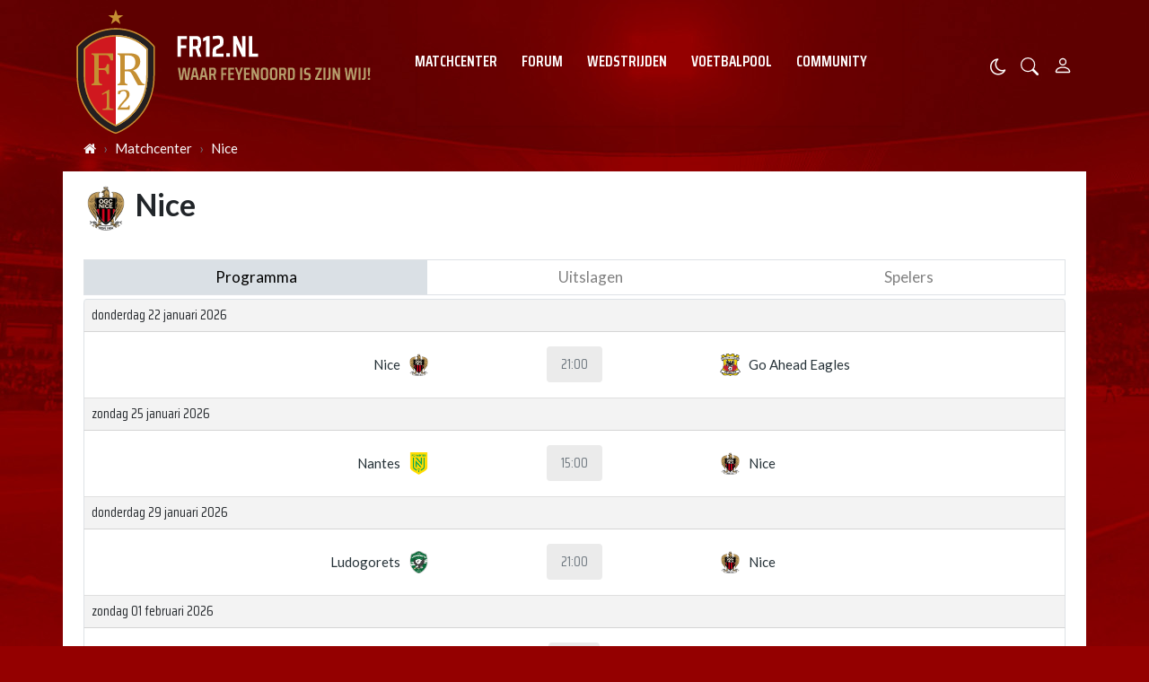

--- FILE ---
content_type: text/plain; charset=UTF-8
request_url: https://socket.multimirror.io/socket.io/?app_key=6J9V79INPcNSbwEq&EIO=3&transport=polling&t=PlV_YVO
body_size: 29
content:
96:0{"sid":"YclB27SIrx_OknG_-teR","upgrades":["websocket"],"pingInterval":25000,"pingTimeout":5000}2:40